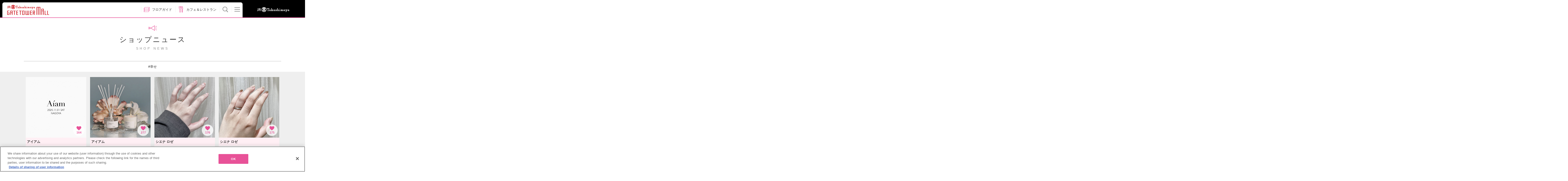

--- FILE ---
content_type: text/html; charset=UTF-8
request_url: https://www.jr-tgm.com/shopnews/search?hash_tag=%23%E5%B9%B8%E3%81%9B&page=1
body_size: 34523
content:
<!DOCTYPE html>
<html lang="ja">

<head>
    
    <meta charset="UTF-8">
    <meta name="viewport" content="width=device-width, maximum-scale=1.4, user-scalable=yes">
    <meta http-equiv="X-UA-Compatible" content="IE=10">

            <title>ショップニュース　|　タカシマヤ ゲートタワーモール</title>
    
            <meta name="keywords" content="タカシマヤゲートタワーモール,タカシマヤ　妹,TGM,ゲートタワー,名古屋,名駅,タカシマヤ">
        <meta name="description" content="タカシマヤ ゲートタワーモール公式サイト。JR名古屋駅直結。ショップ情報やアクセス、アプリ・SNS情報などのご案内。">

    
                <meta property="og:site_name" content="タカシマヤ ゲートタワーモール" />
            <meta property="og:type" content="website" />
            <meta property="og:url" content="https://www.jr-tgm.com/shopnews/search" />
            <meta property="og:title" content="ショップニュース" />
            <meta property="og:image" content="https://www.jr-tgm.com/assets/img/front/tgm_facebook_ogp_20170824_2.png" />
            <meta property="og:description" content="JR名古屋駅直結のショッピングセンター「タカシマヤ ゲートタワーモール」。ショップやイベントの情報、アプリ、SNSなどのご案内。" />
            <meta property="twitter:card" content="summary" />
    
    <link rel="stylesheet" type="text/css" href="https://www.jr-tgm.com/assets/css/front/common.css?update=20260118161332">
    <link rel="stylesheet" type="text/css" href="https://www.jr-tgm.com/assets/css/front/layout.css?update=20260118161332">
    <link rel="stylesheet" type="text/css" href="https://www.jr-tgm.com/assets/css/front/module.css?update=20260118161332">
    <link rel="stylesheet" type="text/css" href="https://www.jr-tgm.com/assets/css/front/common_add.css?update=20260118161332">

	<link rel="shortcut icon" href="https://www.jr-tgm.com/assets/icon/front/favicon.ico">
	<link rel="apple-touch-icon" href="https://www.jr-tgm.com/assets/img/front/tgm_icon@3x.png">

    
    
    
    
    
    
            <!-- LINE Tag Base Code -->
        <!-- Do Not Modify -->
        <script>
            (function(g, d, o) {
                g._ltq = g._ltq || [];
                g._lt = g._lt || function() {
                    g._ltq.push(arguments)
                };
                var h = location.protocol === 'https:' ? 'https://d.line-scdn.net' : 'http://d.line-cdn.net';
                var s = d.createElement('script');
                s.async = 1;
                s.src = o || h + '/n/line_tag/public/release/v1/lt.js';
                var t = d.getElementsByTagName('script')[0];
                t.parentNode.insertBefore(s, t);
            })(window, document);
            _lt('init', {
                customerType: 'lap',
                tagId: 'f9880651-c32e-4d9e-8f3e-05e642fdd014'
            });
            _lt('send', 'pv', ['f9880651-c32e-4d9e-8f3e-05e642fdd014']);
        </script>
        <noscript>
            <img height="1" width="1" style="display:none" src="https://tr.line.me/tag.gif?c_t=lap&t_id=f9880651-c32e-4d9e-8f3e-05e642fdd014&e=pv&noscript=1" />
        </noscript>
        <!-- End LINE Tag Base Code -->
    </head>

<body id="getSearch">

    <noscript>JavascriptがOFFのため正しく表示されない可能性があります。</noscript>

    <!-- [ WRAP ] -->
    <div id="l-wrap">

                    <header>
                <div id="l-header">
                    <div class="header-tgm">
                        <div class="header-logo">
                            <a href="https://www.jr-tgm.com/"><img src="https://www.jr-tgm.com/assets/img/front/logo_tgm.svg" alt="タカシマヤ ゲートタワーモール"></a>
                        </div>

                                                <a href="https://www.jr-tgm.com/campaigns/detail/11" class="header-info banner-hide"><img src="https://www.jr-tgm.com/assets/img/front/btn_night.png" alt="毎日夜9時まで営業" /></a>

                        
                        <ul class="pc-header-menu header-menu-list">
                            <li><a href="https://www.jr-tgm.com/floorguide"><img src="https://www.jr-tgm.com/assets/img/front/ic_floor.png" alt="フロアガイド" /><span>フロアガイド</span></a></li>
                            <li><a href="https://www.jr-tgm.com/cafe_lists"><img src="https://www.jr-tgm.com/assets/img/front/ic_cafe.png" alt="カフェ＆レストラン" /><span>カフェ＆レストラン</span></a></li>
                            <li class="btns-serchbtn"><img src="https://www.jr-tgm.com/assets/img/front/icon_header_search.svg" alt="Search" data-search="btn" /><span>検索</span></li>
                            <li class="btns-menubtn"><img src="https://www.jr-tgm.com/assets/img/front/icon_header_menu.svg" alt="Menu" data-menu="btn" /></li>
                        </ul>
                    </div>

                    <div class="header-right">
                        <a href="https://www.jr-takashimaya.co.jp/" target="_blank"><img src="https://www.jr-tgm.com/assets/img/front/header_logo_takashimaya.svg" alt="ジェイアール名古屋タカシマヤ" /></a>
                    </div>

                    <ul class="sp-header-menu header-menu-list">
                        <li><a href="https://www.jr-tgm.com/floorguide"><img src="https://www.jr-tgm.com/assets/img/front/ic_floor.png" alt="フロアガイド" /><span><img src="https://www.jr-tgm.com/assets/img/front/header_text_floor.png" class="text-floor-guide" alt="フロアガイド" /></span></a></li>
                        <li><a href="https://www.jr-tgm.com/cafe_lists"><img src="https://www.jr-tgm.com/assets/img/front/ic_cafe.png" alt="カフェ＆レストラン" /><span><img src="https://www.jr-tgm.com/assets/img/front/header_text_cafe_restaurant.png" class="text-cafe-lists" alt="カフェ&amp;レストラン" /></span></a></li>
                        <li class="btns-serchbtn"><img src="https://www.jr-tgm.com/assets/img/front/icon_header_search.svg" alt="Search" data-search="btn" /><span><img src="https://www.jr-tgm.com/assets/img/front/header_text_search.png" class="text-search" alt="検索" /></span></li>
                        <li class="btns-menubtn"><img src="https://www.jr-tgm.com/assets/img/front/icon_header_menu.svg" alt="Menu" data-menu="btn" /></li>
                    </ul>
                    <div class="header-search" data-search="area">
                        <div class="search-filter">
                            <form action="https://www.jr-tgm.com/results">
                                <div class="m-list-horizon item3">
                                    <div class="horizon-area">
                                        <ul class="horizon-item3">
                                            <li>
                                                <input type="radio" name="search-cat" id="search-cat01" value="5" checked="checked">
                                                <label for="search-cat01">ショップ</label>
                                            </li>
                                            <li>
                                                <input type="radio" name="search-cat" id="search-cat02" value="6">
                                                <label for="search-cat02">サービス</label>
                                            </li>
                                        </ul>
                                    </div>
                                </div>
                                <div class="filter-inputs">
                                    <input type="text" name="search-free" id="search-free" class="search-free" value="" placeholder="フリーワードで検索する">
                                    <input type="submit" value="検索" class="search-btn">
                                </div>
                            </form>
                        </div>
                        <div class="search-shop">
                            <div class="search-shop-fixed">
                                ショップから探す
                                <a href="https://www.jr-tgm.com/shop_search" class="m-btn-wh">ショップリスト</a>
                            </div>
                        </div>
                    </div>
                    <div class="header-menu" data-menu="area">
                        <div class="menu-wrap">
                            <ul class="menu-list">
                                <li>
                                    <a href="https://www.jr-tgm.com/">
                                        <dl>
                                            <dt><svg>
                                                    <use class="m-icon-def" xlink:href="#home" />
                                                </svg></dt>
                                            <dd>ホーム</dd>
                                        </dl>
                                    </a>
                                </li>
                                <li>
                                    <a href="https://www.jr-tgm.com/campaigns">
                                        <dl>
                                            <dt><svg>
                                                    <use class="m-icon-def" xlink:href="#campaign" />
                                                </svg></dt>
                                            <dd>キャンペーン・イベント</dd>
                                        </dl>
                                    </a>
                                </li>
                                <li>
                                    <a href="https://www.jr-tgm.com/popup_shops">
                                        <dl>
                                            <dt><svg>
                                                    <use class="m-icon-def" xlink:href="#popup" />
                                                </svg></dt>
                                            <dd>期間限定ショップ</dd>
                                        </dl>
                                    </a>
                                </li>
                                <li>
                                    <a href="https://www.jr-tgm.com/shopnews">
                                        <dl>
                                            <dt><svg>
                                                    <use class="m-icon-def" xlink:href="#news" />
                                                </svg></dt>
                                            <dd>ショップニュース</dd>
                                        </dl>
                                    </a>
                                </li>
                                <li>
                                    <a href="https://www.jr-tgm.com/coordinate">
                                        <dl>
                                            <dt><svg>
                                                    <use class="m-icon-def" xlink:href="#coordinate" />
                                                </svg></dt>
                                            <dd>コーディネート</dd>
                                        </dl>
                                    </a>
                                </li>
                                <li>
                                    <a href="https://www.jr-tgm.com/floorguide">
                                        <dl>
                                            <dt><svg>
                                                    <use class="m-icon-def" xlink:href="#floor" />
                                                </svg></dt>
                                            <dd>フロアガイド</dd>
                                        </dl>
                                    </a>
                                </li>
                                <li>
                                    <a href="https://www.jr-tgm.com/shop_search">
                                        <dl>
                                            <dt><svg>
                                                    <use class="m-icon-def" xlink:href="#shop" />
                                                </svg></dt>
                                            <dd>ショップリスト</dd>
                                        </dl>
                                    </a>
                                </li>
                                <li>
                                    <a href="https://www.jr-tgm.com/cafe_lists">
                                        <dl>
                                            <dt><svg>
                                                    <use class="m-icon-def" xlink:href="#cafe" />
                                                </svg></dt>
                                            <dd>カフェ&amp;レストラン</dd>
                                        </dl>
                                    </a>
                                </li>
                                <li>
                                    <a href="https://www.jr-tgm.com/access">
                                        <dl>
                                            <dt><svg>
                                                    <use class="m-icon-def" xlink:href="#access" />
                                                </svg></dt>
                                            <dd>アクセス・パーキング</dd>
                                        </dl>
                                    </a>
                                </li>
                                <li>
                                    <a href="https://www.jr-tgm.com/service">
                                        <dl>
                                            <dt><svg>
                                                    <use class="m-icon-def" xlink:href="#service" />
                                                </svg></dt>
                                            <dd>サービスガイド</dd>
                                        </dl>
                                    </a>
                                </li>
                                <li>
                                    <a href="https://www.jr-tgm.com/about">
                                        <dl>
                                            <dt><svg>
                                                    <use class="m-icon-def" xlink:href="#about" />
                                                </svg></dt>
                                            <dd>タカシマヤ ゲートタワーモールについて</dd>
                                        </dl>
                                    </a>
                                </li>
                                <!-- <li>
                    <a href="">
                        <dl>
                            <dt><svg><use class="m-icon-def" xlink:href="#coupon" /></svg></dt>
                            <dd>クーポン</dd>
                        </dl>
                    </a>
                </li> -->
                                <li>
                                    <a href="https://www.jr-tgm.com/informations">
                                        <dl>
                                            <dt><svg>
                                                    <use class="m-icon-def" xlink:href="#information" />
                                                </svg></dt>
                                            <dd>インフォメーション</dd>
                                        </dl>
                                    </a>
                                </li>
                                <li>
                                    <a href="https://www.jr-tgm.com/pointcard">
                                        <dl>
                                            <dt><svg>
                                                    <use class="m-icon-def" xlink:href="#card" />
                                                </svg></dt>
                                            <dd>ポイントカード入会</dd>
                                        </dl>
                                    </a>
                                </li>
                                <li>
                                    <a href="https://www.jr-tgm.com/recruits/shop_staff">
                                        <dl>
                                            <dt><svg>
                                                    <use class="m-icon-def" xlink:href="#staff" />
                                                </svg></dt>
                                            <dd>ショップスタッフ募集</dd>
                                        </dl>
                                    </a>
                                </li>
                                <li>
                                    <a href="https://www.jr-tgm.com/faq">
                                        <dl>
                                            <dt><svg>
                                                    <use class="m-icon-def" xlink:href="#faq" />
                                                </svg></dt>
                                            <dd>お困りの方へ</dd>
                                        </dl>
                                    </a>
                                </li>
                            </ul>
                            <ul class="menu-nav">
                                <li><a href="https://www.jr-tgm.com/app" class="m-btn-arrow">アプリダウンロード</a></li>
                                <li><a href="https://www.jr-tgm.com/privacy" class="m-btn-arrow">ご利用規約・プライバシーポリシー</a></li>
                                <li><a href="https://www.jr-takashimaya.co.jp/pdf/kiyaku/customerharassment.pdf" class="m-btn-arrow" target="_blank" rel="noopener noreferrer">カスタマーハラスメントに対する基本方針</a></li>
                                <li><a href="https://www.jr-tgm.com/contacts" class="m-btn-arrow">お問い合わせ</a></li>
                                <li><a href="https://www.jr-tgm.com/aboutsite" class="m-btn-arrow">このサイトについて</a></li>
                                <li><a href="https://www.jr-tgm.com/links" class="m-btn-arrow">リンク</a></li>
                            </ul>
                            <div class="menu-info">
                                <p class="info-p">
                                    営業時間<br>
                                    午前10時~午後9時                                    <span>一部営業時間の異なる店舗がございます。</span>
                                </p>
                                <ul class="info-lang">
                                    <li><a href="https://www.jr-tgm.com/fl_guide/en/" target="_blank">English</a></li>
                                    <li><a href="https://www.jr-tgm.com/fl_guide/zh-cn/" target="_blank">簡体字</a></li>
                                    <li><a href="https://www.jr-tgm.com/fl_guide/zh-tw/" target="_blank">繁体字</a></li>
                                    <li><a href="https://www.jr-tgm.com/fl_guide/ko/" target="_blank">한국어</a></li>
                                </ul>
                                <div class="close-sp">
                                    <span data-menu="spclose">閉じる</span>
                                </div>
                            </div>
                        </div><!-- ./menu-wrap -->
                    </div>
                </div>
                <!-- [ /GLOBAL HEADER ] -->
            </header>
        <!-- [ CONTENT ] -->
<div id="l-content">
    <h1 class="m-txt-ttl1">
        <svg>
            <use class="m-icon-def" xlink:href="#news" />
        </svg>
        ショップニュース        <span>SHOP NEWS</span>
    </h1>

    <div class="m-box-bordert">
        <p class="tac">#幸せ</p>
    </div>

            <ul class="contain_posts m-list-tile m-box-grid">
                            <li class="grid-col">
                    <a href="https://www.jr-tgm.com/shopnews/detail/100779" class="m-btn-tile ">
                        <div class="contain_wrap">
                            <span class="contain" style="background-image: url('https://img.jr-tgm.com/uploads/images/shop_news/100779/1761875536_266.jpeg')"></span>
                        </div>
                        <dl>
                            <dt>
                                アイアム                            </dt>
                            <dd>
                                <h2 class="tile-ttl">【 リニューアルオープン 】</h2>
                                <p class="tile-sub">2025.10.31</p>
                            </dd>
                            <dd class="m-icon-like">
                                <svg>
                                    <use class="m-icon-on" xlink:href="#heart" />
                                </svg>
                                <span class="like-count">164</span>
                            </dd>
                        </dl>
                    </a>
                </li>
                            <li class="grid-col">
                    <a href="https://www.jr-tgm.com/shopnews/detail/88779" class="m-btn-tile ">
                        <div class="contain_wrap">
                            <span class="contain" style="background-image: url('https://img.jr-tgm.com/uploads/images/shop_news/88779/1744284946_266.jpeg')"></span>
                        </div>
                        <dl>
                            <dt>
                                アイアム                            </dt>
                            <dd>
                                <h2 class="tile-ttl">ホームフレグランスに新しい香りが登場！！</h2>
                                <p class="tile-sub">2025.04.10</p>
                            </dd>
                            <dd class="m-icon-like">
                                <svg>
                                    <use class="m-icon-on" xlink:href="#heart" />
                                </svg>
                                <span class="like-count">277</span>
                            </dd>
                        </dl>
                    </a>
                </li>
                            <li class="grid-col">
                    <a href="https://www.jr-tgm.com/shopnews/detail/80604" class="m-btn-tile ">
                        <div class="contain_wrap">
                            <span class="contain" style="background-image: url('https://img.jr-tgm.com/uploads/images/shop_news/80604/1731219913_44.jpeg')"></span>
                        </div>
                        <dl>
                            <dt>
                                シエナ ロゼ                            </dt>
                            <dd>
                                <h2 class="tile-ttl">：：結婚指輪のご紹介：：</h2>
                                <p class="tile-sub">2024.11.10</p>
                            </dd>
                            <dd class="m-icon-like">
                                <svg>
                                    <use class="m-icon-on" xlink:href="#heart" />
                                </svg>
                                <span class="like-count">176</span>
                            </dd>
                        </dl>
                    </a>
                </li>
                            <li class="grid-col">
                    <a href="https://www.jr-tgm.com/shopnews/detail/77882" class="m-btn-tile ">
                        <div class="contain_wrap">
                            <span class="contain" style="background-image: url('https://img.jr-tgm.com/uploads/images/shop_news/77882/1726388172_44.jpeg')"></span>
                        </div>
                        <dl>
                            <dt>
                                シエナ ロゼ                            </dt>
                            <dd>
                                <h2 class="tile-ttl">：：結婚指輪のご紹介：：</h2>
                                <p class="tile-sub">2024.09.15</p>
                            </dd>
                            <dd class="m-icon-like">
                                <svg>
                                    <use class="m-icon-on" xlink:href="#heart" />
                                </svg>
                                <span class="like-count">175</span>
                            </dd>
                        </dl>
                    </a>
                </li>
                            <li class="grid-col">
                    <a href="https://www.jr-tgm.com/shopnews/detail/76984" class="m-btn-tile ">
                        <div class="contain_wrap">
                            <span class="contain" style="background-image: url('https://img.jr-tgm.com/uploads/images/shop_news/76984/1724824728_44.jpeg')"></span>
                        </div>
                        <dl>
                            <dt>
                                シエナ ロゼ                            </dt>
                            <dd>
                                <h2 class="tile-ttl">：：結婚指輪の種類について：：</h2>
                                <p class="tile-sub">2024.08.28</p>
                            </dd>
                            <dd class="m-icon-like">
                                <svg>
                                    <use class="m-icon-on" xlink:href="#heart" />
                                </svg>
                                <span class="like-count">79</span>
                            </dd>
                        </dl>
                    </a>
                </li>
                            <li class="grid-col">
                    <a href="https://www.jr-tgm.com/shopnews/detail/76484" class="m-btn-tile ">
                        <div class="contain_wrap">
                            <span class="contain" style="background-image: url('https://img.jr-tgm.com/uploads/images/shop_news/76484/1723954839_44.jpeg')"></span>
                        </div>
                        <dl>
                            <dt>
                                シエナ ロゼ                            </dt>
                            <dd>
                                <h2 class="tile-ttl">：：ブライダルリングのご紹介：：</h2>
                                <p class="tile-sub">2024.08.18</p>
                            </dd>
                            <dd class="m-icon-like">
                                <svg>
                                    <use class="m-icon-on" xlink:href="#heart" />
                                </svg>
                                <span class="like-count">178</span>
                            </dd>
                        </dl>
                    </a>
                </li>
                            <li class="grid-col">
                    <a href="https://www.jr-tgm.com/shopnews/detail/74881" class="m-btn-tile ">
                        <div class="contain_wrap">
                            <span class="contain" style="background-image: url('https://img.jr-tgm.com/uploads/images/shop_news/74881/1720407336_44.jpeg')"></span>
                        </div>
                        <dl>
                            <dt>
                                シエナ ロゼ                            </dt>
                            <dd>
                                <h2 class="tile-ttl">：：BRのご紹介：：</h2>
                                <p class="tile-sub">2024.07.08</p>
                            </dd>
                            <dd class="m-icon-like">
                                <svg>
                                    <use class="m-icon-on" xlink:href="#heart" />
                                </svg>
                                <span class="like-count">191</span>
                            </dd>
                        </dl>
                    </a>
                </li>
                            <li class="grid-col">
                    <a href="https://www.jr-tgm.com/shopnews/detail/74714" class="m-btn-tile ">
                        <div class="contain_wrap">
                            <span class="contain" style="background-image: url('https://img.jr-tgm.com/uploads/images/shop_news/74714/1719810054_44.jpeg')"></span>
                        </div>
                        <dl>
                            <dt>
                                シエナ ロゼ                            </dt>
                            <dd>
                                <h2 class="tile-ttl">：：結婚指輪のご紹介：：</h2>
                                <p class="tile-sub">2024.07.01</p>
                            </dd>
                            <dd class="m-icon-like">
                                <svg>
                                    <use class="m-icon-on" xlink:href="#heart" />
                                </svg>
                                <span class="like-count">202</span>
                            </dd>
                        </dl>
                    </a>
                </li>
                    </ul>

    
    
<ul class="m-list-pager">
    
            <li class="pager-current">
            <a href="https://www.jr-tgm.com/shopnews/search?hash_tag=%23%E5%B9%B8%E3%81%9B&page=1">1</a>
        </li>
            <li >
            <a href="https://www.jr-tgm.com/shopnews/search?hash_tag=%23%E5%B9%B8%E3%81%9B&page=2">2</a>
        </li>
            <li >
            <a href="https://www.jr-tgm.com/shopnews/search?hash_tag=%23%E5%B9%B8%E3%81%9B&page=3">3</a>
        </li>
    
            <li class="pager-next">
            <a href="https://www.jr-tgm.com/shopnews/search?hash_tag=%23%E5%B9%B8%E3%81%9B&page=2">NEXT</a>
        </li>
    </ul>
</div>
<!-- [ /CONTENT ] -->
    <!-- [ GLOBAL FOOTER ] -->
    <div id="l-footer" class="home_footer">
        <div class="footer-menu" data-tile=">ul>li" data-tilepc="1" data-tilesp="4">
            <ul>
                <li><a href="https://www.jr-tgm.com/faq">お困りの方へ</a></li>
                <li><a href="https://www.jr-tgm.com/contacts">お問い合わせ</a></li>
            </ul>
            <ul>
                <li><a href="https://www.jr-tgm.com/privacy">ご利用規約・<br>プライバシーポリシー</a></li>
                <li><a href="https://www.jr-takashimaya.co.jp/pdf/kiyaku/customerharassment.pdf" target="_blank" rel="noopener noreferrer">カスタマーハラスメント<br>に対する基本方針</a></li>
            </ul>
            <ul>
                <li><a href="https://www.jr-tgm.com/sitemap">サイトマップ</a></li>
                <li><a href="https://www.jr-tgm.com/aboutsite">このサイトについて</a></li>
            </ul>
            <ul>
                <li><a href="https://www.jr-tgm.com/cookiepolicy">Cookieポリシー</a></li>
            </ul>
        </div>
        	    	        <div class="footer-logo"><img src="https://www.jr-tgm.com/assets/img/front/logo_tgm.svg" alt="タカシマヤ ゲートタワーモール"></div>
	        <p class="footer-address">
	            <span>〒450-6614 名古屋市中村区名駅一丁目1番3号</span>
	            <span>TEL：052-566-2202</span>
	            <span>営業時間：午前10時〜午後9時まで</span>
	        </p>
	    	    <p class="footer-jrnt">
	        <a href="http://www.jr-takashimaya.co.jp/" target="_blank">
	            <svg>
	                <use class="m-icon-grst" xlink:href="#blank" />
	            </svg>
	            ジェイアール名古屋タカシマヤのサイトを見る
	        </a>
	    </p>
	    <div class="footer-copy banner-blank">
	        <p>All rights reserved by JR Tokai Takashimaya Co., Ltd.</p>
	    </div>

	    	    	        <!-- ↓通常のページトップボタン -->
	        <a href="#" class="footer-pagetop" data-ptop="pagetop"><img src="https://www.jr-tgm.com/assets/img/front/btn_pagetop.svg" alt="TOP"></a>
	    	</div>
	<!-- [ /GLOBAL FOOTER ] -->
	</div>
	<!-- [ WRAP ] -->

	<script src="https://www.jr-tgm.com/assets/js/front/module/jquery.js"></script>
	<script src="https://www.jr-tgm.com/assets/js/front/module/jquery.tile.js"></script>
	<script src="https://www.jr-tgm.com/assets/js/front/module/jquery.omit.js"></script>
	<script src="https://www.jr-tgm.com/assets/js/front/common.js?update=20260118161332"></script>
	<script src="https://www.jr-tgm.com/assets/js/front/site.js?update=20260118161332"></script>
	<script src="https://www.jr-tgm.com/assets/js/front/common_add.js?update=20260118161332"></script>
						
	









	
		    <!-- Google Tag Manager -->
	    <script>
	        (function(w, d, s, l, i) {
	            w[l] = w[l] || [];
	            w[l].push({
	                'gtm.start': new Date().getTime(),
	                event: 'gtm.js'
	            });
	            var f = d.getElementsByTagName(s)[0],
	                j = d.createElement(s),
	                dl = l != 'dataLayer' ? '&l=' + l : '';
	            j.async = true;
	            j.src =
	                'https://www.googletagmanager.com/gtm.js?id=' + i + dl;
	            f.parentNode.insertBefore(j, f);
	        })(window, document, 'script', 'dataLayer', 'GTM-W7BXKCR');
	    </script>
	    <!-- End Google Tag Manager -->
	
	<script src="https://www.jr-tgm.com/assets/js/front/analytics.js"></script>
	<script>
	    (function(i, s, o, g, r, a, m) {
	        i['GoogleAnalyticsObject'] = r;
	        i[r] = i[r] || function() {
	            (i[r].q = i[r].q || []).push(arguments)
	        }, i[r].l = 1 * new Date();
	        a = s.createElement(o), m = s.getElementsByTagName(o)[0];
	        a.async = 1;
	        a.src = g;
	        m.parentNode.insertBefore(a, m)
	    })(window, document, 'script', 'https://www.google-analytics.com/analytics.js', 'ga');
	    ga('create', 'UA-84592047-1', 'auto');
	    ga('send', 'pageview');
	</script>
	</body>

	</html>


--- FILE ---
content_type: text/css
request_url: https://www.jr-tgm.com/assets/css/front/layout.css?update=20260118161332
body_size: 31350
content:
@charset 'UTF-8';
/*! normalize.css v3.0.3 | MIT License | github.com/necolas/normalize.css */
/**
 * 1. Set default font family to sans-serif.
 * 2. Prevent iOS and IE text size adjust after device orientation change,
 *    without disabling user zoom.
 */
html {
	font-family : sans-serif;
	/* 1 */
	    -ms-text-size-adjust : 100%;
	/* 2 */
	-webkit-text-size-adjust : 100%;
	/* 2 */
}

/**
 * Remove default margin.
 */
body {
	margin : 0;
}

/* HTML5 display definitions
   ========================================================================== */
/**
 * Correct `block` display not defined for any HTML5 element in IE 8/9.
 * Correct `block` display not defined for `details` or `summary` in IE 10/11
 * and Firefox.
 * Correct `block` display not defined for `main` in IE 11.
 */
article, aside, details, figcaption, figure, footer, header, hgroup, main, menu, nav, section, summary {
	display : block;
}

/**
 * 1. Correct `inline-block` display not defined in IE 8/9.
 * 2. Normalize vertical alignment of `progress` in Chrome, Firefox, and Opera.
 */
audio, canvas, progress, video {
	display : inline-block;
	/* 1 */
	vertical-align : baseline;
	/* 2 */
}

/**
 * Prevent modern browsers from displaying `audio` without controls.
 * Remove excess height in iOS 5 devices.
 */
audio:not([controls]) {
	display : none;
	height : 0;
}

/**
 * Address `[hidden]` styling not present in IE 8/9/10.
 * Hide the `template` element in IE 8/9/10/11, Safari, and Firefox < 22.
 */
[hidden], template {
	display : none;
}

/* Links
   ========================================================================== */
/**
 * Remove the gray background color from active links in IE 10.
 */
a {
	background-color : transparent;
    cursor: pointer;
	transition: all .3s;
}

/**
 * Improve readability of focused elements when they are also in an
 * active/hover state.
 */
a:active, a:hover {
	outline : 0;
}

/* Text-level semantics
   ========================================================================== */
/**
 * Address styling not present in IE 8/9/10/11, Safari, and Chrome.
 */
abbr[title] {
	border-bottom : 1px dotted;
}

/**
 * Address style set to `bolder` in Firefox 4+, Safari, and Chrome.
 */
b, strong {
	font-weight : bold;
}

/**
 * Address styling not present in Safari and Chrome.
 */
dfn {
	font-style : italic;
}

/**
 * Address variable `h1` font-size and margin within `section` and `article`
 * contexts in Firefox 4+, Safari, and Chrome.
 */
h1 {
	font-size : 2em;
	margin : 0.67em 0;
}

/**
 * Address styling not present in IE 8/9.
 */
mark {
	background : #ff0;
	color : #000;
}

/**
 * Address inconsistent and variable font size in all browsers.
 */
small {
	font-size : 80%;
}

/**
 * Prevent `sub` and `sup` affecting `line-height` in all browsers.
 */
sub, sup {
	font-size : 75%;
	line-height : 0;
	position : relative;
	vertical-align : baseline;
}

sup {
	top : -0.5em;
}

sub {
	bottom : -0.25em;
}

/* Embedded content
   ========================================================================== */
/**
 * Remove border when inside `a` element in IE 8/9/10.
 */
img {
	border : 0;
}

/**
 * Correct overflow not hidden in IE 9/10/11.
 */
svg:not(:root) {
	overflow : hidden;
}

/* Grouping content
   ========================================================================== */
/**
 * Address margin not present in IE 8/9 and Safari.
 */
figure {
	margin : 1em 40px;
}

/**
 * Address differences between Firefox and other browsers.
 */
hr {
	box-sizing : content-box;
	height : 0;
}

/**
 * Contain overflow in all browsers.
 */
pre {
	overflow : auto;
}

/**
 * Address odd `em`-unit font size rendering in all browsers.
 */
code, kbd, pre, samp {
	font-family : monospace, monospace;
	font-size : 1em;
}

/* Forms
   ========================================================================== */
/**
 * Known limitation: by default, Chrome and Safari on OS X allow very limited
 * styling of `select`, unless a `border` property is set.
 */
/**
 * 1. Correct color not being inherited.
 *    Known issue: affects color of disabled elements.
 * 2. Correct font properties not being inherited.
 * 3. Address margins set differently in Firefox 4+, Safari, and Chrome.
 */
button, input, optgroup, select, textarea {
	color : inherit;
	/* 1 */
	font : inherit;
	/* 2 */
	margin : 0;
	/* 3 */
}

/**
 * Address `overflow` set to `hidden` in IE 8/9/10/11.
 */
button {
	overflow : visible;
}

/**
 * Address inconsistent `text-transform` inheritance for `button` and `select`.
 * All other form control elements do not inherit `text-transform` values.
 * Correct `button` style inheritance in Firefox, IE 8/9/10/11, and Opera.
 * Correct `select` style inheritance in Firefox.
 */
button, select {
	text-transform : none;
}

/**
 * 1. Avoid the WebKit bug in Android 4.0.* where (2) destroys native `audio`
 *    and `video` controls.
 * 2. Correct inability to style clickable `input` types in iOS.
 * 3. Improve usability and consistency of cursor style between image-type
 *    `input` and others.
 */
button, html input[type='button'], input[type='reset'], input[type='submit'] {
	-webkit-appearance : button;
	/* 2 */
	cursor : pointer;
	/* 3 */
}

/**
 * Re-set default cursor for disabled elements.
 */
button[disabled], html input[disabled] {
	cursor : default;
}

/**
 * Remove inner padding and border in Firefox 4+.
 */
button::-moz-focus-inner, input::-moz-focus-inner {
	border : 0;
	padding : 0;
}

/**
 * Address Firefox 4+ setting `line-height` on `input` using `!important` in
 * the UA stylesheet.
 */
input {
	line-height : normal;
}

/**
 * It's recommended that you don't attempt to style these elements.
 * Firefox's implementation doesn't respect box-sizing, padding, or width.
 *
 * 1. Address box sizing set to `content-box` in IE 8/9/10.
 * 2. Remove excess padding in IE 8/9/10.
 */
input[type='checkbox'], input[type='radio'] {
	box-sizing : border-box;
	/* 1 */
	padding : 0;
	/* 2 */
}

/**
 * Fix the cursor style for Chrome's increment/decrement buttons. For certain
 * `font-size` values of the `input`, it causes the cursor style of the
 * decrement button to change from `default` to `text`.
 */
input[type='number']::-webkit-inner-spin-button, input[type='number']::-webkit-outer-spin-button {
	height : auto;
}

/**
 * 1. Address `appearance` set to `searchfield` in Safari and Chrome.
 * 2. Address `box-sizing` set to `border-box` in Safari and Chrome.
 */
input[type='search'] {
	-webkit-appearance : textfield;
	/* 1 */
	box-sizing : content-box;
	/* 2 */
}

/**
 * Remove inner padding and search cancel button in Safari and Chrome on OS X.
 * Safari (but not Chrome) clips the cancel button when the search input has
 * padding (and `textfield` appearance).
 */
input[type='search']::-webkit-search-cancel-button, input[type='search']::-webkit-search-decoration {
	-webkit-appearance : none;
}

/**
 * Define consistent border, margin, and padding.
 */
fieldset {
	border : 1px solid #c0c0c0;
	margin : 0 2px;
	padding : 0.35em 0.625em 0.75em;
}

/**
 * 1. Correct `color` not being inherited in IE 8/9/10/11.
 * 2. Remove padding so people aren't caught out if they zero out fieldsets.
 */
legend {
	border : 0;
	/* 1 */
	padding : 0;
	/* 2 */
}

/**
 * Remove default vertical scrollbar in IE 8/9/10/11.
 */
textarea {
	overflow : auto;
}

/**
 * Don't inherit the `font-weight` (applied by a rule above).
 * NOTE: the default cannot safely be changed in Chrome and Safari on OS X.
 */
optgroup {
	font-weight : bold;
}

/* Tables
   ========================================================================== */
/**
 * Remove most spacing between table cells.
 */
table {
	border-collapse : collapse;
	border-spacing : 0;
}

td, th {
	padding : 0;
}

/*! minimum_reset.css v0.0.1 */
h1, h2, h3, h4, h5, h6 {
	margin : 0;
	font-size : 100%;
	font-weight : normal;
}

ul, ol {
	margin : 0;
	padding : 0;
	list-style : none;
}

ul li, ol li {
	margin : 0;
	padding : 0;
	list-style : none;
}

dl, dt, dd {
	margin : 0;
	padding : 0;
}

p {
	margin : 0;
}

address {
	font-style : normal;
}

img {
	vertical-align : bottom;
}

*, *:before, *:after {
	box-sizing : border-box;
}

@font-face {
	font-family : 'YuGothic M';
	src : local(Yu Gothic Medium);
}

html {
	color : #323232;
	font-size : 14px;
	background : #fff;
	font-family : Avenir, 'segoe UI', '游ゴシック Medium', 'Yu Gothic Medium', 'YuGothic M', '游ゴシック体', YuGothic, 'Hiragino Maru Gothic W4 JIS2004', 'ヒラギノ角ゴ ProN W3', 'Hiragino Kaku Gothic ProN', 'メイリオ', Meiryo, 'Helvetica Neue', Helvetica, Arial, sans-serif;
	font-weight : 300;
}

@media all and (-ms-high-contrast: none) {
	html {
		font-family : 'メイリオ', Meiryo, 'Helvetica Neue', Helvetica, Arial, sans-serif;
		font-size : 13px;
	}
}

body {
	opacity : 0;
	-ms-filter : 'progid:DXImageTransform.Microsoft.Alpha(Opacity=0)';
	line-height : 1.75;
	position : relative;
}
@media screen and (min-width: 1200px) {
	body {
		min-width : 1200px;
		overflow-x : hidden;
	}
}

.head-open {
	position : absolute;
	top : 81px;
	left : 0;
	right : 0;
	bottom : 0;
	background : #000;
	opacity : 0.7;
	-ms-filter : 'progid:DXImageTransform.Microsoft.Alpha(Opacity=70)';
	z-index : 9990;
}

img {
	max-width : 100%;
}

/* link style */
a {
	color : #323232;
	text-decoration : none;
}

a:hover, a:active {
	color : #323232;
	text-decoration : underline;
}

/* header style */
#l-header {
	*zoom : 1;
	padding : 10px 15px 13px;
	border-bottom : 2px solid #e85298;
	position : relative;
}
#l-header:after {
	content : ' ';
	display : table;
	clear : both;
}
@media screen and (min-width: 1200px) {
	#l-header {
		padding : 0;
	}
	#l-header .header-area {
		*zoom : 1;
		padding : 18px 0;
		margin-right : 60px;
		margin-left : 60px;
		position : relative;
	}
	#l-header .header-area:after {
		content : ' ';
		display : table;
		clear : both;
	}
}
#l-header .header-logo {
	float : left;
	width : 110px;
}
#l-header .shopList-btns {
	float : right;
	width : auto;
	height: auto;
}
#l-header .shopList-btns a{
	padding: 5px 10px;
	text-decoration: none;
}
#l-header .shopList-btns a:hover{
	background: #333;
}
@media screen and (min-width: 1200px) {
	#l-header .header-logo {
		width : 176px;
	}
}
#l-header .header-btns {
	*zoom : 1;
	float : right;
	padding-top : 4px;
}
#l-header .header-btns:after {
	content : ' ';
	display : table;
	clear : both;
}
@media screen and (min-width: 1200px) {
	#l-header .header-btns {
		padding-top : 9px;
	}
}
#l-header .header-btns li {
	float : right;
	margin-left : 20px;
}
#l-header .header-btns li span {
	display : block;
	text-indent : -9999px;
	width : 20px;
	height : 20px;
	overflow : hidden;
	position : relative;
}
@media screen and (min-width: 1200px) {
	#l-header .header-btns li span {
		width : 25px;
		height : 25px;
		cursor : pointer;
	}
}
#l-header .header-btns li span.btns-menubtn {
	background : url(../../img/front/icon_nav.svg) top left;
	background-size : 75px 20px;
	background-repeat:no-repeat;
}
@media screen and (min-width: 1200px) {
	#l-header .header-btns li span.btns-menubtn {
		background-size : 94px 25px;
		background-repeat:no-repeat;
	}
}
#l-header .header-btns li span.btns-serchbtn {
	background : url(../../img/front/icon_nav.svg) top center;
	background-size : 75px 20px;
	background-repeat:no-repeat;
}
@media screen and (min-width: 1200px) {
	#l-header .header-btns li span.btns-serchbtn {
		background-size : 94px 25px;
		background-repeat:no-repeat;
	}
}
#l-header .header-btns li span.close {
	background : url(../../img/front/icon_nav.svg) top right;
	background-size : 75px 20px;
	background-repeat:no-repeat;
}
@media screen and (min-width: 1200px) {
	#l-header .header-btns li span.close {
		background-size : 94px 25px;
		background-repeat:no-repeat;
	}
}
#l-header .header-search {
	display : none;
	position : absolute;
	top : 50px;
	left : 0;
	right : 0;
	background : #fff;
	z-index : 9999;
	border-top : 1px solid #b3b3b3;
}
@media screen and (min-width: 1200px) {
	#l-header .header-search {
		top : 79px;
		left : -60px;
		right : -60px;
	}
}
#l-header .header-search .search-filter {
	margin-top : 0;
	border-top : none;
}
@media screen and (min-width: 1200px) {
	#l-header .header-search .filter-inputs {
		max-width : 1080px;
		margin-right : auto;
		margin-left : auto;
	}
}
@media screen and (min-width: 1200px) {
	#l-header .header-search .search-free {
		width : 1035px;
	}
}
@media screen and (min-width: 1200px) {
	#l-header .header-search .m-list-horizon:before {
		display : none;
	}
}
@media screen and (min-width: 1200px) {
	#l-header .header-search .horizon-area {
		max-width : 812px;
		margin-right : auto;
		margin-left : auto;
		position : relative;
	}
	#l-header .header-search .horizon-area:before {
		content : '';
		display : block;
		position : absolute;
		bottom : 0;
		left : 0;
		right : 0;
		height : 1px;
		background : #929292;
	}
}
#l-header .header-search .search-shop {
	padding : 30px 15px 40px;
	background : #efefef;
}
@media screen and (min-width: 1200px) {
	#l-header .header-search .search-shop {
		padding : 20px 0 35px;
	}
}
@media screen and (min-width: 1200px) {
	#l-header .header-search .search-shop .search-shop-fixed {
		max-width : 812px;
		margin-right : auto;
		margin-left : auto;
	}
}
#l-header .header-menu {
	display : none;
	position : absolute;
	top : 52px;
	left : 0;
	right : 0;
	background : #fff;
	padding-top : 10px;
	z-index : 9999;
}
@media screen and (min-width: 1200px) {
	#l-header .header-menu {
		top : 81px;
		left : -60px;
		right : -60px;
		padding-top : 0;
	}
}
#l-header .header-menu ul.menu-list {
	padding : 0 18px;
}
@media screen and (min-width: 1200px) {
	#l-header .header-menu ul.menu-list {
		padding : 0;
		margin : 0 60px;
		*zoom : 1;
	}
	#l-header .header-menu ul.menu-list:after {
		content : ' ';
		display : table;
		clear : both;
	}
}
#l-header .header-menu ul.menu-list li {
	border-bottom : 1px solid #a8a7a7;
}
@media screen and (min-width: 1200px) {
	#l-header .header-menu ul.menu-list li {
		width : 33.3%;
		float : left;
		border-right : 1px solid #a8a7a7;
	}
	#l-header .header-menu ul.menu-list li:nth-child(3n+1) {
		border-left : 1px solid #a8a7a7;
	}
}
#l-header .header-menu ul.menu-list li a {
	display : table;
	width : 100%;
	padding : 15px 0;
}
#l-header .header-menu ul.menu-list li a dl {
	display : table-row;
}
#l-header .header-menu ul.menu-list li a dl dt {
	display : table-cell;
	vertical-align : middle;
	width : 20px;
	padding-top : 2px;
}
@media screen and (min-width: 1200px) {
	#l-header .header-menu ul.menu-list li a dl dt {
		width : 35px;
		padding-left : 15px;
	}
}
#l-header .header-menu ul.menu-list li a dl dt svg {
	width : 20px;
	height : 20px;
}
#l-header .header-menu ul.menu-list li a dl dd {
	display : table-cell;
	vertical-align : middle;
	padding : 0 20px 2px 10px;
	position : relative;
}
@media screen and (min-width: 1200px) {
	#l-header .header-menu ul.menu-list li a dl dd {
		padding-right : 30px;
	}
}
#l-header .header-menu ul.menu-list li a dl dd:after {
	content : '';
	display : block;
	position : absolute;
	right : 4px;
	top : 50%;
	margin-top : -5px;
	width : 6px;
	height : 6px;
	border-top : 1px solid #afafae;
	border-right : 1px solid #afafae;
	-ms-transform : rotate(45deg);
	    transform : rotate(45deg);
}
@media screen and (min-width: 1200px) {
	#l-header .header-menu ul.menu-list li a dl dd:after {
		right : 20px;
	}
}
#l-header .header-menu .menu-nav {
	margin : 20px 15px 0;
}
@media screen and (min-width: 1200px) {
	#l-header .header-menu .menu-nav {
		*zoom : 1;
		margin : 5px 60px 0;
	}
	#l-header .header-menu .menu-nav:after {
		content : ' ';
		display : table;
		clear : both;
	}
}
#l-header .header-menu .menu-nav li {
	margin : 10px 0 0;
}
@media screen and (min-width: 1200px) {
	#l-header .header-menu .menu-nav li {
		margin : 15px 30px 0 0;
		float : left;
	}
}
#l-header .header-menu .menu-info {
	margin : 20px 0 0;
	background : #f5f7f4;
	border-top : 1px solid #dadfd7;
	padding : 20px 15px;
}
@media screen and (min-width: 1200px) {
	#l-header .header-menu .menu-info {
		padding : 20px 60px;
	}
}
#l-header .header-menu .menu-info .info-p span {
	display : block;
	position : relative;
	padding-left : 15px;
}
@media screen and (min-width: 1200px) {
	#l-header .header-menu .menu-info .info-p span {
		font-size : 85%;
	}
}
#l-header .header-menu .menu-info .info-p span:after {
	content : '';
	display : inline-block;
	width : 9px;
	height : 9px;
	background : url(../../img/front/icon_att.png) center center no-repeat;
	background-size : 9px 9px;
	position : absolute;
	left : 0;
	top : 0.5em;
}
#l-header .header-menu .menu-info .info-lang {
	*zoom : 1;
}
#l-header .header-menu .menu-info .info-lang:after {
	content : ' ';
	display : table;
	clear : both;
}
#l-header .header-menu .menu-info .info-lang li {
	float : left;
	margin : 15px 10px 0 0;
}
#l-header .header-menu .menu-info .info-lang li:last-child {
	margin-right : 0;
}
#l-header .header-menu .menu-info .info-lang li a {
	display : inline-block;
	background : #dadfd7;
	padding : 7px;
	border-radius : 3px;
	font-size : 85%;
	text-align: center;
	width: 5em;
}
#l-header .header-menu .menu-info .close-sp {
	margin-top : 15px;
}
@media screen and (min-width: 1200px) {
	#l-header .header-menu .menu-info .close-sp {
		display : none;
	}
}
#l-header .header-menu .menu-info .close-sp span {
	display : inline-block;
	position : relative;
	padding-left : 20px;
}
#l-header .header-menu .menu-info .close-sp span:before {
	content : '';
	display : inline-block;
	width : 15px;
	height : 15px;
	background : url(../../img/front/icon_nav.svg) top right;
	background-size : 50px 15px;
	position : absolute;
	left : 0;
	top : 50%;
	margin-top : -7px;
}

.search-filter {
	margin-top : 20px;
	border-top : 1px solid #929292;
}
.search-filter .filter-inputs {
	margin : 25px 15px;
	border : 1px solid #929292;
	padding : 2px;
	border-radius : 5px;
	position : relative;
	background : #fff;
}
@media screen and (min-width: 1200px) {
	.search-filter .filter-inputs {
		width : 812px;
		margin : 25px auto 25px;
	}
}
.search-filter .filter-inputs .search-free {
	padding : 5px;
	width : calc(100vw - 80px);
	border : none;
	outline : none;
}
@media screen and (min-width: 1200px) {
	.search-filter .filter-inputs .search-free {
		width : 1000px;
	}
}
.search-filter .filter-inputs .search-btn {
	position : absolute;
	top : 0;
	bottom : 0;
	right : 0;
	border : none;
	background : url(../../img/front/icon_search.svg) center no-repeat #929292;
	background-size : 20px 20px;
	width : 35px;
	text-indent : -999px;
	overflow : hidden;
	border-radius : 0 3px 3px 0;
}
.search-filter .m-list-horizon {
	background : #fff;
	margin-top : 0;
}

/* content style */
@media screen and (min-width: 1200px) {
	#l-content {
		max-width : 1080px;
		margin : 30px auto 0;
	}
}

/* footer style */
#l-footer {
	margin-top : 35px;
	padding-bottom : 10px;
	background : #efefef;
}
@media screen and (min-width: 1200px) {
	#l-footer {
		margin-top : 90px;
	}
}
#l-footer .footer-nav {
	background : #ef86b7;
	padding : 20px 15px;
}
@media screen and (min-width: 1200px) {
	#l-footer .footer-nav {
		padding : 45px 0;
	}
	#l-footer .footer-nav ul {
		width : 1080px;
		margin : 0 auto;
		*zoom : 1;
	}
	#l-footer .footer-nav ul:after {
		content : ' ';
		display : table;
		clear : both;
	}
}
#l-footer .footer-nav li {
	margin : 0 0 10px;
	position : relative;
	transition : all 0.3s ease-out;
}
@media screen and (min-width: 1200px) {
	#l-footer .footer-nav li {
		width : 350px;
		margin-right : 15px;
		margin-bottom : 15px;
		float : left;
	}
	#l-footer .footer-nav li:nth-child(3n) {
		margin-right : 0;
	}
}
#l-footer .footer-nav li:after {
	content : '';
	display : block;
	position : absolute;
	right : 10px;
	top : 50%;
	margin-top : -5px;
	width : 6px;
	height : 6px;
	border-top : 1px solid #323232;
	border-right : 1px solid #323232;
	-ms-transform : rotate(45deg);
	    transform : rotate(45deg);
}
@media screen and (min-width: 1200px) {
	#l-footer .footer-nav li:after {
		right : 15px;
	}
}
#l-footer .footer-nav li:hover:after {
	border-top : 1px solid #fff;
	border-right : 1px solid #fff;
}
#l-footer .footer-nav li:last-child {
	margin-bottom : 0;
}
#l-footer .footer-nav li a {
	display : table;
	width : 100%;
	background : #fdeef5;
	border-radius : 5px;
	padding : 7px 15px 5px 15px;
	text-align : center;
	transition : all 0.3s ease-out;
}
@media screen and (min-width: 1200px) {
	#l-footer .footer-nav li a {
		padding : 10px 20px;
		font-size : 114%;
	}
}
#l-footer .footer-nav li a dl {
	display : table-row;
}
#l-footer .footer-nav li a dl dt {
	display : table-cell;
	vertical-align : middle;
	width : 30px;
}
#l-footer .footer-nav li a dl dt img {
	width : 30px;
	height : 30px;
}

#l-footer .footer-nav li a {
	background-position: 15px;
	background-size: 30px;
	background-repeat: no-repeat;
	background-color: #fdeef5;
}
#l-footer .footer-nav li a:hover {
	background-position: 15px;
	background-size: 30px;
	background-repeat: no-repeat;
	background-color: #e85298;
}
#l-footer .footer-nav li a.ic_campaign {
	background-image: url(../../img/front/ic_campaign.png);
}
#l-footer .footer-nav li a.ic_campaign:hover {
	background-image: url(../../img/front/ic_campaign_on.png);
}
#l-footer .footer-nav li a.ic_floor {
	background-image: url(../../img/front/ic_floor.png);
}
#l-footer .footer-nav li a.ic_floor:hover{
	background-image: url(../../img/front/ic_floor_on.png);
}
#l-footer .footer-nav li a.ic_shop {
	background-image: url(../../img/front/ic_shop.png);
}
#l-footer .footer-nav li a.ic_shop:hover{
	background-image: url(../../img/front/ic_shop_on.png);
}
#l-footer .footer-nav li a.ic_cafe {
	background-image: url(../../img/front/ic_cafe.png);
}
#l-footer .footer-nav li a.ic_cafe:hover{
	background-image: url(../../img/front/ic_cafe_on.png);
}
#l-footer .footer-nav li a.ic_access {
	background-image: url(../../img/front/ic_access.png);
}
#l-footer .footer-nav li a.ic_access:hover{
	background-image: url(../../img/front/ic_access_on.png);
}
#l-footer .footer-nav li a.ic_service {
	background-image: url(../../img/front/ic_service.png);
}
#l-footer .footer-nav li a.ic_service:hover{
	background-image: url(../../img/front/ic_service_on.png);
}
#l-footer .footer-nav li a.ic_about {
	background-image: url(../../img/front/ic_about.png);
}
#l-footer .footer-nav li a.ic_about:hover{
	background-image: url(../../img/front/ic_about_on.png);
}
#l-footer .footer-nav li a.ic_card {
	background-image: url(../../img/front/ic_card.png);
}
#l-footer .footer-nav li a.ic_card:hover{
	background-image: url(../../img/front/ic_card_on.png);
}
#l-footer .footer-nav li a.ic_staff {
	background-image: url(../../img/front/ic_staff.png);
}
#l-footer .footer-nav li a.ic_staff:hover{
	background-image: url(../../img/front/ic_staff_on.png);
}

#l-footer .footer-nav li a dl dd {
	display : table-cell;
	vertical-align : middle;
	line-height : 1.3;
	padding-right : 15px;
	position : relative;
}
#l-footer .footer-nav li a dl dd span {
	display : block;
	font-size : 64%;
	color : #929292;
	margin-top : 3px;
	letter-spacing : +2px;
	transition : all 0.3s ease-out;
}
#l-footer .footer-nav li a:hover {
	color : #fff;
	text-decoration : none;
}
#l-footer .footer-nav li a:hover dd span {
	color : #fff;
}
#l-footer .footer-nav li a:hover .m-icon-def {
	stroke : #fff;
	fill : #fff;
}

#l-footer .footer-app_bnr {
    background-color: #fff;
}
#l-footer .footer-app_bnr a {
    background-image: url('../../img/front/bg_footer_app_sp.gif');
    padding : 15px 45px;
    background-size : 8px 4px;
    display: block;
}
#l-footer .footer-app_bnr a .sp_display {
    display: block;
    margin: 0 auto;
    max-width : 230px;
}
#l-footer .footer-app_bnr a .pc_display {
    display: none;
}
@media screen and (min-width: 1200px) {
    #l-footer .footer-app_bnr {
        padding: 50px 0 0;
    }
    #l-footer .footer-app_bnr a {
        padding : 0;
        width: 750px;
        display: block;
        margin: 0 auto;
    }
    #l-footer .footer-app_bnr a .sp_display {
        display: none;
    }
    #l-footer .footer-app_bnr a .pc_display {
        display: block;
        height: 161px;
    }
    #l-footer .footer-app_bnr a {
        background-image: none;

    }
	#l-footer .footer-app_bnr a:before {
		content : '';
		-ms-filter : 'progid:DXImageTransform.Microsoft.Alpha(Opacity=0)';
		transition : 0.3s ease;
	}
    #l-footer .footer-app_bnr a:hover {
        opacity : 0.3;
        -ms-filter : 'progid:DXImageTransform.Microsoft.Alpha(Opacity=60)';
    }
	#l-footer .footer-app_bnr a:hover:before {
		opacity : 1;
		-ms-filter : 'progid:DXImageTransform.Microsoft.Alpha(Opacity=100)';
	}
}

#l-footer .footer-sns {
	padding : 15px;
	background : #fff;
}
@media screen and (min-width: 1200px) {
	#l-footer .footer-sns {
		padding : 0 0 50px;
	}
}
@media screen and (min-width: 1200px) {
	#l-footer .footer-sns ul {
		*zoom : 1;
		width : 750px;
		margin : 0 auto;
	}
	#l-footer .footer-sns ul:after {
		content : ' ';
		display : table;
		clear : both;
	}
}
#l-footer .footer-sns ul li {
	text-align : center;
}
@media screen and (min-width: 1200px) {
	#l-footer .footer-sns ul li {
		width : 49%;
	}
	#l-footer .footer-sns ul {
		display: flex;
		flex-wrap: wrap;
		justify-content: space-between;
	}
	#l-footer .footer-sns ul li {
		margin-top : 10px;
	}
}
#l-footer .footer-sns ul li + li {
	margin-top : 10px;
}
@media screen and (min-width: 1200px) {
	#l-footer .footer-sns ul li a {
		transition : all 0.3s ease;
	}
}
@media screen and (min-width: 1200px) {
	#l-footer .footer-sns ul li a:hover {
		opacity : 0.6;
		-ms-filter : 'progid:DXImageTransform.Microsoft.Alpha(Opacity=60)';
	}
}
#l-footer .footer-menu {
	display : table;
	width : 100%;
}
@media screen and (min-width: 1200px) {
	#l-footer .footer-menu {
		display : block;
		text-align : center;
		padding-top : 30px;
		width : 1080px;
		margin : 0 auto;
	}
}
#l-footer .footer-menu ul {
	display : table-row;
}
@media screen and (min-width: 1200px) {
	#l-footer .footer-menu ul {
		display : inline-block;
		margin-right : 40px;
		margin-bottom: 20px;
	}
	#l-footer .footer-menu ul:last-child {
		margin-right : 0;
	}
}
#l-footer .footer-menu ul li {
	display : table-cell;
	width : 50%;
	vertical-align : middle;
	border-bottom : 1px solid #c1c1c1;
	height : 3em;
	line-height : 1.5;
}
@media screen and (min-width: 1200px) {
	#l-footer .footer-menu ul li {
		display : inline-block;
		width : auto;
		border-bottom : none;
		height : auto;
		margin-right : 40px;
	}
	#l-footer .footer-menu ul li:last-child {
		margin-right : 0;
	}
}
#l-footer .footer-menu ul li:nth-child(odd) {
	border-right : 1px solid #c1c1c1;
}
@media screen and (min-width: 1200px) {
	#l-footer .footer-menu ul li:nth-child(odd) {
		border-right : none;
	}
}
#l-footer .footer-menu ul li a {
	display : block;
	padding : 7px 20px 3px 15px;
	font-size : 85%;
	position : relative;
}
#l-footer .footer-menu ul li a:after {
	content : '';
	display : block;
	position : absolute;
	right : 12px;
	top : 50%;
	margin-top : -2px;
	width : 6px;
	height : 6px;
	border-top : 1px solid #323232;
	border-right : 1px solid #323232;
	-ms-transform : rotate(45deg);
	    transform : rotate(45deg);
}
@media screen and (min-width: 1200px) {
	#l-footer .footer-menu ul li a {
		font-size : 100%;
		padding : 0 25px 0 0;
	}
	#l-footer .footer-menu ul li a br {
		display : none;
	}
}
#l-footer .footer-address {
	margin : 7px 15px 0;
	font-size : 85%;
}
@media screen and (min-width: 1200px) {
	#l-footer .footer-address {
		width : 1080px;
		margin : 20px auto 0;
		font-size : 100%;
		text-align : center;
	}
}
#l-footer .footer-address span {
	display : block;
}
@media screen and (min-width: 1200px) {
	#l-footer .footer-address span {
		display : inline-block;
	}
}
#l-footer .footer-jrnt {
	margin : 20px 15px 0;
	text-align : center;
}
@media screen and (min-width: 1200px) {
	#l-footer .footer-jrnt {
		width : 1080px;
		margin : 20px auto 0;
	}
}
#l-footer .footer-jrnt a {
	display : inline-block;
	text-align : center;
	font-size : 85%;
	padding-right : 25px;
	position : relative;
	transition : all 0.3s ease-out;
}
#l-footer .footer-jrnt a svg {
	width : 12px;
	height : 13px;
	position : absolute;
	right : 0;
	top : 50%;
	margin-top : -6px;
}
#l-footer .footer-jrnt a .m-icon-grst {
	transition : all 0.3s ease-out;
}
#l-footer .footer-jrnt a:hover {
	color : #e60000;
	text-decoration : none;
}
#l-footer .footer-jrnt a:hover .m-icon-grst {
	stroke : #e60000;
}
#l-footer .footer-logo {
	margin : 15px auto 0;
	width : 130px;
}
@media screen and (min-width: 1200px) {
	#l-footer .footer-logo {
		margin : 25px auto 0;
		width : 160px;
	}
}
#l-footer .footer-copy {
	margin : 15px 15px 0;
}
@media screen and (min-width: 1200px) {
	#l-footer .footer-copy {
		margin : 30px 0 0;
		border-top : 1px solid #929292;
		padding : 10px 0;
	}
}
#l-footer .footer-copy p {
	text-align : center;
	font-size : 64%;
}
@media screen and (min-width: 1200px) {
	#l-footer .footer-copy p {
		width : 1080px;
		font-size : 100%;
		margin : 0 auto;
	}
}
#l-footer .footer-pagetop {
	display : none;
	position : fixed;
	bottom : 15px;
	right : 15px;
	width : 58px;
	height : 58px;
}
@media screen and (min-width: 1200px) {
	#l-footer .footer-pagetop {
		bottom : 30px;
		right : 30px;
		width : 80px;
		height : 80px;
	}
}

/* print style */
@media print {
	html {
		background : none;
	}
	body {
		padding : 0;
		background : none;
	}
	/* for IE7 */
	*:first-child + html body {
		zoom : 67%;
	}
}

/**/
.m-btn-bk{
	display : block;
	background : #fff;
	width: 100%;
	margin: 0;
	border : 1px solid #929292;
	text-align : center;
	text-decoration : none;
	color : #929292;
	padding : 12px 25px;
	line-height : 1.3;
	font-size:100%;
	position : relative;
	transition : all 0.3s ease-out;
}
.m-btn-bk:hover {
	background : #333;
	border : 1px solid #333;
	color : #fff;
	text-decoration : none;
}


--- FILE ---
content_type: image/svg+xml
request_url: https://www.jr-tgm.com/assets//img/front/icon_blank.svg
body_size: 933
content:
<svg version="1.1" xmlns="http://www.w3.org/2000/svg" xmlns:xlink="http://www.w3.org/1999/xlink" x="0px" y="0px" viewBox="0 0 23 25" xml:space="preserve" style="display:none;">
<defs>
	<symbol id="blank" viewBox="0 0 23 25">
		<polyline style="fill:none;stroke-width:2;stroke-miterlimit:10;" points="9,6 1,6 1,24 18,24 18,11 	"/>
		<polyline style="fill:none;stroke-width:2;stroke-miterlimit:10;" points="13,1 22,1 22,10 	"/>
		<line style="fill:none;stroke-width:2;stroke-miterlimit:10;" x1="11" y1="12" x2="22" y2="1"/>
	</symbol>
	<symbol id="download" viewBox="0 0 23 25">
		<polyline style="fill:none;stroke-width:2;stroke-miterlimit:10;" points="21.5,12.5 21.5,23.5 1.5,23.5 1.5,12.5
		"/>
		<polyline style="fill:none;stroke-width:2;stroke-miterlimit:10;" points="20.1,8.4 11.7,15.6 3.4,8.4 	"/>
		<line style="fill:none;stroke-width:2;stroke-miterlimit:10;" x1="11.5" y1="0.5" x2="11.5" y2="15.5"/>
	</symbol>
</defs>
</svg>


--- FILE ---
content_type: image/svg+xml
request_url: https://www.jr-tgm.com/assets//img/front/icon_sns.svg
body_size: 3087
content:
<svg version="1.1" xmlns="http://www.w3.org/2000/svg" xmlns:xlink="http://www.w3.org/1999/xlink" x="0px" y="0px" viewBox="0 0 71 71" xml:space="preserve" style="display:none;">
<defs>
<symbol id="facebook" viewBox="0 0 71 71">
	<circle style="fill:#496A9F;" cx="35.5" cy="35.5" r="35.5"/>
	<path style="fill:#FFFFFF;" d="M38.6,55.4V37.2h6.1l0.9-7.1h-7v-4.5c0-2,0.6-3.4,3.5-3.4l3.8,0v-6.3c-0.6-0.1-2.9-0.3-5.5-0.3
		c-5.4,0-9.1,3.3-9.1,9.4v5.2h-6.1v7.1h6.1v18.2H38.6z"/>
</symbol>
<symbol id="twitter" viewBox="0 0 71 71">
	<circle style="fill:#2EA5DF;" cx="35.5" cy="35.5" r="35.5"/>
	<path style="fill:#FFFFFF;" d="M28.2,51.5c14.8,0,23-12.3,23-23c0-0.3,0-0.7,0-1c1.6-1.1,2.9-2.6,4-4.2c-1.4,0.6-3,1.1-4.6,1.3
		c1.7-1,2.9-2.6,3.5-4.5c-1.6,0.9-3.3,1.6-5.1,2c-1.5-1.6-3.6-2.5-5.9-2.5c-4.5,0-8.1,3.6-8.1,8.1c0,0.6,0.1,1.2,0.2,1.8
		c-6.7-0.3-12.7-3.5-16.6-8.4c-0.7,1.2-1.1,2.6-1.1,4.1c0,2.8,1.4,5.3,3.6,6.7c-1.3,0-2.6-0.4-3.7-1c0,0,0,0.1,0,0.1
		c0,3.9,2.8,7.2,6.5,7.9c-0.7,0.2-1.4,0.3-2.1,0.3c-0.5,0-1-0.1-1.5-0.1c1,3.2,4,5.5,7.5,5.6c-2.8,2.2-6.2,3.5-10,3.5
		c-0.7,0-1.3,0-1.9-0.1C19.4,50.1,23.6,51.5,28.2,51.5"/>
</symbol>
<symbol id="line" viewBox="0 0 71 71">
	<circle style="fill:#2DAD38;" cx="35.5" cy="35.5" r="35.5"/>
	<path style="fill:none;" d="M55.2,4.6H15.9c-6.2,0-11.2,5-11.3,11.2v39.3c0,6.2,5,11.2,11.2,11.3h39.3c6.2,0,11.2-5,11.3-11.2V15.9
		C66.4,9.7,61.4,4.6,55.2,4.6"/>
	<path style="fill:#FFFFFF;" d="M57.9,32.8c0-10.1-10.1-18.2-22.5-18.2c-12.4,0-22.5,8.2-22.5,18.2c0,9,8,16.6,18.8,18
		c0.7,0.2,1.7,0.5,2,1.1c0.2,0.6,0.1,1.5,0.1,2c0,0-0.3,1.6-0.3,1.9c-0.1,0.6-0.5,2.2,1.9,1.2c2.4-1,12.9-7.6,17.7-13.1h0
		C56.3,40.4,57.9,36.8,57.9,32.8"/>
	<path style="fill:#2DAD38;" d="M30.8,27.9h-1.6c-0.2,0-0.4,0.2-0.4,0.4v9.8c0,0.2,0.2,0.4,0.4,0.4h1.6c0.2,0,0.4-0.2,0.4-0.4v-9.8
		C31.3,28.1,31.1,27.9,30.8,27.9"/>
	<path style="fill:#2DAD38;" d="M41.7,27.9h-1.6c-0.2,0-0.4,0.2-0.4,0.4v5.8l-4.5-6.1c0,0,0,0,0,0l0,0c0,0,0,0,0,0c0,0,0,0,0,0
		c0,0,0,0,0,0c0,0,0,0,0,0c0,0,0,0,0,0c0,0,0,0,0,0c0,0,0,0,0,0c0,0,0,0,0,0c0,0,0,0,0,0c0,0,0,0,0,0c0,0,0,0,0,0c0,0,0,0,0,0
		c0,0,0,0,0,0c0,0,0,0,0,0c0,0,0,0,0,0c0,0,0,0,0,0c0,0,0,0,0,0h-1.6c-0.2,0-0.4,0.2-0.4,0.4v9.8c0,0.2,0.2,0.4,0.4,0.4h1.6
		c0.2,0,0.4-0.2,0.4-0.4v-5.8l4.5,6.1c0,0,0.1,0.1,0.1,0.1c0,0,0,0,0,0c0,0,0,0,0,0c0,0,0,0,0,0c0,0,0,0,0,0c0,0,0,0,0,0
		c0,0,0,0,0,0c0,0,0,0,0,0c0,0,0,0,0,0c0,0,0.1,0,0.1,0h1.6c0.2,0,0.4-0.2,0.4-0.4v-9.8C42.1,28.1,41.9,27.9,41.7,27.9"/>
	<path style="fill:#2DAD38;" d="M27,36.1h-4.3v-7.8c0-0.2-0.2-0.4-0.4-0.4h-1.6c-0.2,0-0.4,0.2-0.4,0.4v9.8v0c0,0.1,0,0.2,0.1,0.3
		c0,0,0,0,0,0c0,0,0,0,0,0c0.1,0.1,0.2,0.1,0.3,0.1l0,0H27c0.2,0,0.4-0.2,0.4-0.4v-1.6C27.5,36.3,27.3,36.1,27,36.1"/>
	<path style="fill:#2DAD38;" d="M50.4,30.4c0.2,0,0.4-0.2,0.4-0.4v-1.6c0-0.2-0.2-0.4-0.4-0.4h-6.3h0c-0.1,0-0.2,0-0.3,0.1
		c0,0,0,0,0,0c0,0,0,0,0,0c-0.1,0.1-0.1,0.2-0.1,0.3l0,0v9.8v0c0,0.1,0,0.2,0.1,0.3c0,0,0,0,0,0c0,0,0,0,0,0
		c0.1,0.1,0.2,0.1,0.3,0.1h0h6.3c0.2,0,0.4-0.2,0.4-0.4v-1.6c0-0.2-0.2-0.4-0.4-0.4h-4.3v-1.7h4.3c0.2,0,0.4-0.2,0.4-0.4v-1.6
		c0-0.2-0.2-0.4-0.4-0.4h-4.3v-1.7H50.4z"/>
</symbol>
</defs>
</svg>
